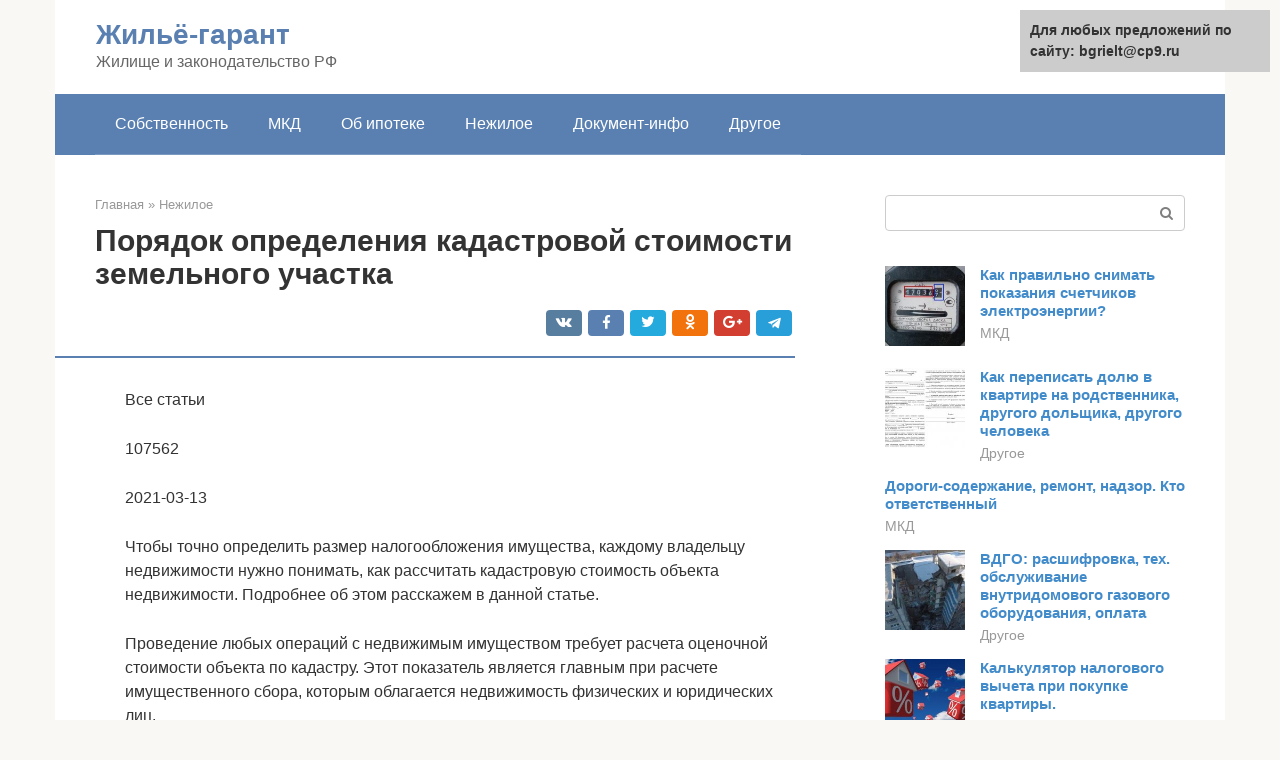

--- FILE ---
content_type: text/html;charset=UTF-8
request_url: https://bgrielt.ru/nezhiloe/kadastrovaya-stoimost.html
body_size: 17189
content:
<!DOCTYPE html><html lang="ru-RU"><head><meta http-equiv="Content-Type" content="text/html; charset=utf-8"><meta charset="UTF-8"><meta name="viewport" content="width=device-width, initial-scale=1"><title>Как рассчитать кадастровую стоимость в 2021 году</title><link rel="stylesheet" href="https://bgrielt.ru/wp-content/cache/min/1/5a3c0ce5c960ea7a6fe60c53a776401e.css" data-minify="1" /><meta name="description" content="Как и где рассчитать кадастровую стоимость квартиры, дома, участка земли в 2021 году. Алгоритм и формула для расчета цены недвижимого имущества по кадастру." /><meta name="robots" content="index, follow, max-snippet:-1, max-image-preview:large, max-video-preview:-1" /><link rel="canonical" href="https://bgrielt.ru/nezhiloe/kadastrovaya-stoimost.html" /><meta property="article:published_time" content="2021-12-27T10:01:40+00:00" /><meta name="twitter:card" content="summary" /><meta name="twitter:label1" content="Написано автором"><meta name="twitter:data1" content="forever">   <style type="text/css">img.wp-smiley,img.emoji{display:inline!important;border:none!important;box-shadow:none!important;height:1em!important;width:1em!important;margin:0 .07em!important;vertical-align:-0.1em!important;background:none!important;padding:0!important}</style>            <link rel="shortcut icon" type="image/png" href="https://bgrielt.ru/favicon.ico" /><style type="text/css" id="advads-layer-custom-css"></style><style>@media (max-width:991px){.mob-search{display:block;margin-bottom:25px}}@media (min-width:768px){.site-header{background-repeat:no-repeat}}@media (min-width:768px){.site-header{background-position:center center}}.card-slider__category span,.card-slider-container .swiper-pagination-bullet-active,.page-separator,.pagination .current,.pagination a.page-numbers:hover,.entry-content ul>li:before,.btn,.comment-respond .form-submit input,.mob-hamburger span,.page-links__item{background-color:#5a80b1}.spoiler-box,.entry-content ol li:before,.mob-hamburger,.inp:focus,.search-form__text:focus,.entry-content blockquote{border-color:#5a80b1}.entry-content blockquote:before,.spoiler-box__title:after,.sidebar-navigation .menu-item-has-children:after{color:#5a80b1}a,.spanlink,.comment-reply-link,.pseudo-link,.root-pseudo-link{color:#428bca}a:hover,a:focus,a:active,.spanlink:hover,.comment-reply-link:hover,.pseudo-link:hover{color:#e66212}body{color:#333}.site-title,.site-title a{color:#5a80b1}.site-description,.site-description a{color:#666}.main-navigation,.footer-navigation,.main-navigation ul li .sub-menu,.footer-navigation ul li .sub-menu{background-color:#5a80b1}.main-navigation ul li a,.main-navigation ul li .removed-link,.footer-navigation ul li a,.footer-navigation ul li .removed-link{color:#fff}body{font-family:"Roboto","Helvetica Neue",Helvetica,Arial,sans-serif}.site-title,.site-title a{font-family:"Roboto","Helvetica Neue",Helvetica,Arial,sans-serif}.site-description{font-family:"Roboto","Helvetica Neue",Helvetica,Arial,sans-serif}.entry-content h1,.entry-content h2,.entry-content h3,.entry-content h4,.entry-content h5,.entry-content h6,.entry-image__title h1,.entry-title,.entry-title a{font-family:"Roboto","Helvetica Neue",Helvetica,Arial,sans-serif}.main-navigation ul li a,.main-navigation ul li .removed-link,.footer-navigation ul li a,.footer-navigation ul li .removed-link{font-family:"Roboto","Helvetica Neue",Helvetica,Arial,sans-serif}@media (min-width:576px){body{font-size:16px}}@media (min-width:576px){.site-title,.site-title a{font-size:28px}}@media (min-width:576px){.site-description{font-size:16px}}@media (min-width:576px){.main-navigation ul li a,.main-navigation ul li .removed-link,.footer-navigation ul li a,.footer-navigation ul li .removed-link{font-size:16px}}@media (min-width:576px){body{line-height:1.5}}@media (min-width:576px){.site-title,.site-title a{line-height:1.1}}@media (min-width:576px){.main-navigation ul li a,.main-navigation ul li .removed-link,.footer-navigation ul li a,.footer-navigation ul li .removed-link{line-height:1.5}}.scrolltop{background-color:#ccc}.scrolltop:after{color:#fff}.scrolltop{width:50px}.scrolltop{height:50px}.scrolltop:after{content:"\f102"}@media (max-width:767px){.scrolltop{display:none!important}}</style></head><body class="post-template-default single single-post postid-557 single-format-standard "><div id="page" class="site"> <a class="skip-link screen-reader-text" href="#main">Перейти к контенту</a><header id="masthead" class="site-header container" itemscope itemtype="https://schema.org/WPHeader"><div class="site-header-inner "><div class="site-branding"><div class="site-branding-container"><div class="site-title"><a href="https://bgrielt.ru/">Жильё-гарант</a></div><p class="site-description">Жилище и законодательство РФ</p></div></div><div class="top-menu"></div><div class="mob-hamburger"><span></span></div><div class="mob-search"><form role="search" method="get" id="searchform_5405" action="https://bgrielt.ru/" class="search-form"> <label class="screen-reader-text" for="s_5405">Поиск: </label> <input type="text" value="" name="s" id="s_5405" class="search-form__text"> <button type="submit" id="searchsubmit_5405" class="search-form__submit"></button></form></div><div><a href="/en/nezhiloe/kadastrovaya-stoimost.html">English</a></div></div></header><nav id="site-navigation" class="main-navigation container"><div class="main-navigation-inner "><div class="menu-glavnoe-menyu-container"><ul id="header_menu" class="menu"><li id="menu-item-545" class="menu-item menu-item-type-taxonomy menu-item-object-category menu-item-545"><a href="https://bgrielt.ru/sobstvennost">Собственность</a></li><li id="menu-item-546" class="menu-item menu-item-type-taxonomy menu-item-object-category menu-item-546"><a href="https://bgrielt.ru/mkd">МКД</a></li><li id="menu-item-547" class="menu-item menu-item-type-taxonomy menu-item-object-category menu-item-547"><a href="https://bgrielt.ru/ob-ipoteke">Об ипотеке</a></li><li id="menu-item-548" class="menu-item menu-item-type-taxonomy menu-item-object-category current-post-ancestor current-menu-parent current-post-parent menu-item-548"><a href="https://bgrielt.ru/nezhiloe">Нежилое</a></li><li id="menu-item-549" class="menu-item menu-item-type-taxonomy menu-item-object-category menu-item-549"><a href="https://bgrielt.ru/dokument-info">Документ-инфо</a></li><li id="menu-item-550" class="menu-item menu-item-type-taxonomy menu-item-object-category menu-item-550"><a href="https://bgrielt.ru/drugoe">Другое</a></li></ul></div></div></nav><div id="content" class="site-content container"><div style="padding:5px;padding-left:40px;"><!-- RT --><script type="text/javascript">
<!--
var _acic={dataProvider:10};(function(){var e=document.createElement("script");e.type="text/javascript";e.async=true;e.src="https://www.acint.net/aci.js";var t=document.getElementsByTagName("script")[0];t.parentNode.insertBefore(e,t)})()
//-->
</script><!-- end RT --></div><div itemscope itemtype="https://schema.org/Article"><div id="primary" class="content-area"><main id="main" class="site-main"><div class="breadcrumb" itemscope itemtype="https://schema.org/BreadcrumbList"><span class="breadcrumb-item" itemprop="itemListElement" itemscope itemtype="https://schema.org/ListItem"><a href="https://bgrielt.ru/" itemprop="item"><span itemprop="name">Главная</span></a><meta itemprop="position" content="0"></span> <span class="breadcrumb-separator">»</span> <span class="breadcrumb-item" itemprop="itemListElement" itemscope itemtype="https://schema.org/ListItem"><a href="https://bgrielt.ru/nezhiloe" itemprop="item"><span itemprop="name">Нежилое</span></a><meta itemprop="position" content="1"></span></div><article id="post-557" class="post-557 post type-post status-publish format-standard has-post-thumbnail  category-nezhiloe"><header class="entry-header"><h1 class="entry-title" itemprop="headline">Порядок определения кадастровой стоимости земельного участка</h1><div class="entry-meta"> <span class="b-share b-share--small"><span class="b-share__ico b-share__vk js-share-link" data-uri="https://vk.com/share.php?url=https%3A%2F%2Fbgrielt.ru%2Fnezhiloe%2Fkadastrovaya-stoimost.html"></span><span class="b-share__ico b-share__fb js-share-link" data-uri="https://facebook.com/sharer.php?u=https%3A%2F%2Fbgrielt.ru%2Fnezhiloe%2Fkadastrovaya-stoimost.html"></span><span class="b-share__ico b-share__tw js-share-link" data-uri="https://twitter.com/share?text=%D0%9F%D0%BE%D1%80%D1%8F%D0%B4%D0%BE%D0%BA+%D0%BE%D0%BF%D1%80%D0%B5%D0%B4%D0%B5%D0%BB%D0%B5%D0%BD%D0%B8%D1%8F+%D0%BA%D0%B0%D0%B4%D0%B0%D1%81%D1%82%D1%80%D0%BE%D0%B2%D0%BE%D0%B9+%D1%81%D1%82%D0%BE%D0%B8%D0%BC%D0%BE%D1%81%D1%82%D0%B8+%D0%B7%D0%B5%D0%BC%D0%B5%D0%BB%D1%8C%D0%BD%D0%BE%D0%B3%D0%BE+%D1%83%D1%87%D0%B0%D1%81%D1%82%D0%BA%D0%B0&url=https%3A%2F%2Fbgrielt.ru%2Fnezhiloe%2Fkadastrovaya-stoimost.html"></span><span class="b-share__ico b-share__ok js-share-link" data-uri="https://connect.ok.ru/dk?st.cmd=WidgetSharePreview&service=odnoklassniki&st.shareUrl=https%3A%2F%2Fbgrielt.ru%2Fnezhiloe%2Fkadastrovaya-stoimost.html"></span><span class="b-share__ico b-share__gp js-share-link" data-uri="https://plus.google.com/share?url=https%3A%2F%2Fbgrielt.ru%2Fnezhiloe%2Fkadastrovaya-stoimost.html"></span><span class="b-share__ico b-share__whatsapp js-share-link js-share-link-no-window" data-uri="whatsapp://send?text=%D0%9F%D0%BE%D1%80%D1%8F%D0%B4%D0%BE%D0%BA+%D0%BE%D0%BF%D1%80%D0%B5%D0%B4%D0%B5%D0%BB%D0%B5%D0%BD%D0%B8%D1%8F+%D0%BA%D0%B0%D0%B4%D0%B0%D1%81%D1%82%D1%80%D0%BE%D0%B2%D0%BE%D0%B9+%D1%81%D1%82%D0%BE%D0%B8%D0%BC%D0%BE%D1%81%D1%82%D0%B8+%D0%B7%D0%B5%D0%BC%D0%B5%D0%BB%D1%8C%D0%BD%D0%BE%D0%B3%D0%BE+%D1%83%D1%87%D0%B0%D1%81%D1%82%D0%BA%D0%B0%20https%3A%2F%2Fbgrielt.ru%2Fnezhiloe%2Fkadastrovaya-stoimost.html"></span><span class="b-share__ico b-share__viber js-share-link js-share-link-no-window" data-uri="viber://forward?text=%D0%9F%D0%BE%D1%80%D1%8F%D0%B4%D0%BE%D0%BA+%D0%BE%D0%BF%D1%80%D0%B5%D0%B4%D0%B5%D0%BB%D0%B5%D0%BD%D0%B8%D1%8F+%D0%BA%D0%B0%D0%B4%D0%B0%D1%81%D1%82%D1%80%D0%BE%D0%B2%D0%BE%D0%B9+%D1%81%D1%82%D0%BE%D0%B8%D0%BC%D0%BE%D1%81%D1%82%D0%B8+%D0%B7%D0%B5%D0%BC%D0%B5%D0%BB%D1%8C%D0%BD%D0%BE%D0%B3%D0%BE+%D1%83%D1%87%D0%B0%D1%81%D1%82%D0%BA%D0%B0%20https%3A%2F%2Fbgrielt.ru%2Fnezhiloe%2Fkadastrovaya-stoimost.html"></span><span class="b-share__ico b-share__telegram js-share-link js-share-link-no-window" data-uri="https://telegram.me/share/url?url=https%3A%2F%2Fbgrielt.ru%2Fnezhiloe%2Fkadastrovaya-stoimost.html&text=%D0%9F%D0%BE%D1%80%D1%8F%D0%B4%D0%BE%D0%BA+%D0%BE%D0%BF%D1%80%D0%B5%D0%B4%D0%B5%D0%BB%D0%B5%D0%BD%D0%B8%D1%8F+%D0%BA%D0%B0%D0%B4%D0%B0%D1%81%D1%82%D1%80%D0%BE%D0%B2%D0%BE%D0%B9+%D1%81%D1%82%D0%BE%D0%B8%D0%BC%D0%BE%D1%81%D1%82%D0%B8+%D0%B7%D0%B5%D0%BC%D0%B5%D0%BB%D1%8C%D0%BD%D0%BE%D0%B3%D0%BE+%D1%83%D1%87%D0%B0%D1%81%D1%82%D0%BA%D0%B0"></span></span></div></header><div class="page-separator"></div><div class="entry-content" itemprop="articleBody"><p> Все статьи</p><p>107562</p><p>2021-03-13</p><p>Чтобы точно определить размер налогообложения имущества, каждому владельцу недвижимости нужно понимать, как рассчитать кадастровую стоимость объекта недвижимости. Подробнее об этом расскажем в данной статье.</p><p>Проведение любых операций с недвижимым имуществом требует расчета оценочной стоимости объекта по кадастру. Этот показатель является главным при расчете имущественного сбора, которым облагается недвижимость физических и юридических лиц.</p><div class="b-r b-r--after-p"><div style="clear:both; margin-top:0em; margin-bottom:1em;"><a href="https://bgrielt.ru/nezhiloe/temperatura-v-kvartire.html" target="_blank" rel="nofollow" class="u33d432bfc717c44a7d19ef4a646c9ed8"><style>.u33d432bfc717c44a7d19ef4a646c9ed8{padding:0;margin:0;padding-top:1em!important;padding-bottom:1em!important;width:100%;display:block;font-weight:700;background-color:#eaeaea;border:0!important;border-left:4px solid #27AE60!important;text-decoration:none}.u33d432bfc717c44a7d19ef4a646c9ed8:active,.u33d432bfc717c44a7d19ef4a646c9ed8:hover{opacity:1;transition:opacity 250ms;webkit-transition:opacity 250ms;text-decoration:none}.u33d432bfc717c44a7d19ef4a646c9ed8{transition:background-color 250ms;webkit-transition:background-color 250ms;opacity:1;transition:opacity 250ms;webkit-transition:opacity 250ms}.u33d432bfc717c44a7d19ef4a646c9ed8 .ctaText{font-weight:700;color:inherit;text-decoration:none;font-size:16px}.u33d432bfc717c44a7d19ef4a646c9ed8 .postTitle{color:#D35400;text-decoration:underline!important;font-size:16px}.u33d432bfc717c44a7d19ef4a646c9ed8:hover .postTitle{text-decoration:underline!important}</style><div style="padding-left:1em; padding-right:1em;"><span class="ctaText">Читайте также:</span>  <span class="postTitle">Комнатная температура — это сколько градусов по норме и какие отклонения допускаются</span></div></a></div></div><h2>Кадастровая стоимость &#8212; что это такое</h2><p>Кадастровая стоимость (цена) – это ключевой показатель, использующийся при определении размера налогового сбора за владение недвижимым имуществом для физических и юридических лиц. Согласно положениям государственного законодательства имущественным налогом облагаются следующие объекты:</p><ul><li>частные дома;</li><li>участки земли;</li><li>квартиры;</li><li>комнаты.</li></ul><p>Каждый из объектов имеет свою стоимость по выписке из ЕГРН, которая непосредственно влияет на размер налогового сбора.</p><h2>От чего зависит размер кадастровой стоимости земельного участка</h2><p>Расчеты суммы налогового сбора на земельные наделы осуществляются на основании ЗК РФ, утвержденного муниципальными властями. Окончательная сумма зависит от параметров земельного участка и включается в себя категорию, предназначение, количество квадратных метров надела и т. д.</p><p>Цена земли по кадастровому паспорту представляет собой денежную сумму, которой выражается реальная стоимость территории. Чаще всего цена по кадастру выше рыночной, так что собственникам приходится оплачивать сборы по более высокой ставке.</p><h2>Где рассчитать кадастровую стоимость квартиры</h2><p>Владельцам недвижимого имущества больше не нужно искать, где рассчитать кадастровую стоимость квартиры, так как сделать это можно прямо на нашем сайте. Процедура занимает буквально 1-2 минуты и требует только знания адреса или кадастрового номера объекта. Чтобы через Росреестр рассчитать кадастровую стоимость, необходимо выполнить два простых действия:</p><ol><li>В поисковой строке ввести точный адрес объекта или номер по кадастру.</li><li>Нажать кнопку «Найти объект» и просмотреть информацию о недвижимом имуществе.</li></ol><p>Это наиболее простой способ получение информации. Для получения справки о стоимости паспорту, которая требуется для подачи в судебную инстанцию или другие учреждения, необходимо оставить заказ в соответствующем разделе сайта.</p><h2>Как узнать кадастровую стоимость, если вы не знаете адрес объекта</h2><p>Случается так, что нет данных ни об адресе, ни о кадастровом номере земли или строения, есть только представление о его местонахождении. В таком случае найти нужные сведения можно с помощью публичной кадастровой карты РФ.</p><p>На карте следует открыть нужный регион и населенный пункт, в нем найти интересующий объект. При нажатии на изображение дома или земельного участка отобразятся данные о кадастровом номере объекта и адрес.</p><p><span itemprop="image" itemscope itemtype="https://schema.org/ImageObject"><meta itemprop="width" content="670"><meta itemprop="height" content="381"></span></p><p>Зная эти данные, можно посмотреть кадастровую стоимость на сайте ЕГРН.Реестр бесплатно.</p><h2>Какой орган определяет кадастровую стоимость</h2><p>Перед тем как рассчитать кадастровую стоимость квартиры, важно знать, что единственным органом, который ведет федеральный учет недвижимого имущества является Росреестр. Процедура государственного оформления имущества на собственника проходит по следующему алгоритму:</p><ol><li>Муниципальные власти подают запрос о потребности изменения территории, которая относится к ее ведению.</li><li>Перечень наделов, подлежащих оценке, составляется управлением Росреестра. Прописываются отличия и характеристики объекта, включая почтовый адрес, наличие построек на территории и их качества, а также общее количество квадратных метров территории.</li><li>Рассчитываются удельные показатели для земли под каждый из видов использования. Процедура выполняется оценщиком.</li><li>На основании результатов оценки муниципальные власти составляют официальный законодательный документ.</li><li>Данные об объекте размещения вносятся в единую федеральную базу.</li></ol><p>Важно! Чтобы рассчитать кадастровую стоимость онлайн, вы можете просто заказать справку о кадастровой стоимости или справку из ЕГРН у нас на сайте.</p><h2>Как узнать кадастровую стоимость объекта недвижимости по кадастровому номеру</h2><p>Если нужно быстро уточнить текущую кадастровую стоимость недвижимости, то достаточно зайти в Интернет. Дальнейшие действия зависят от того, стоимость какого именно объекта требуется выяснить и какие данные о нем известны. Если речь идет об объекте с точным адресом, то можно заглянуть в <strong>онлайн-сервис ЕГРН.Реестр</strong> и бесплатно получить справку о кадастровой стоимости объекта недвижимости. Для этого нужно ввести в специальное поле адрес объекта или его кадастровый номер и нажать на кнопку «Найти».</p><p><span itemprop="image" itemscope itemtype="https://schema.org/ImageObject"><meta itemprop="width" content="670"><meta itemprop="height" content="215"></span></p><p>Адрес лучше вводить как можно проще, без указания районов и слов «улица», «область», «квартира». В результате поиска программа покажет список подходящих объектов, нужно будет выбрать нужную строку и нажать на кнопку «Подробнее».</p><div class="b-r b-r--after-p"><div style="clear:both; margin-top:0em; margin-bottom:1em;"><a href="https://bgrielt.ru/nezhiloe/dogovor-dareniya-uchastka-zemli-s-domom.html" target="_blank" rel="nofollow" class="ub578de9c9e4ac5e5ccba7bd5a0e2551a"><style>.ub578de9c9e4ac5e5ccba7bd5a0e2551a{padding:0;margin:0;padding-top:1em!important;padding-bottom:1em!important;width:100%;display:block;font-weight:700;background-color:#eaeaea;border:0!important;border-left:4px solid #27AE60!important;text-decoration:none}.ub578de9c9e4ac5e5ccba7bd5a0e2551a:active,.ub578de9c9e4ac5e5ccba7bd5a0e2551a:hover{opacity:1;transition:opacity 250ms;webkit-transition:opacity 250ms;text-decoration:none}.ub578de9c9e4ac5e5ccba7bd5a0e2551a{transition:background-color 250ms;webkit-transition:background-color 250ms;opacity:1;transition:opacity 250ms;webkit-transition:opacity 250ms}.ub578de9c9e4ac5e5ccba7bd5a0e2551a .ctaText{font-weight:700;color:inherit;text-decoration:none;font-size:16px}.ub578de9c9e4ac5e5ccba7bd5a0e2551a .postTitle{color:#D35400;text-decoration:underline!important;font-size:16px}.ub578de9c9e4ac5e5ccba7bd5a0e2551a:hover .postTitle{text-decoration:underline!important}</style><div style="padding-left:1em; padding-right:1em;"><span class="ctaText">Читайте также:</span>  <span class="postTitle">Договор дарения доли жилого дома и земельного участка</span></div></a></div></div><p><span itemprop="image" itemscope itemtype="https://schema.org/ImageObject"><meta itemprop="width" content="670"><meta itemprop="height" content="186"></span></p><p>После этого откроется страница с данными по объекту недвижимости, включая его кадастровую стоимость. Чтобы получить больше сведений, нужно прокрутить страницу вниз.</p><p><span itemprop="image" itemscope itemtype="https://schema.org/ImageObject"><meta itemprop="width" content="670"><meta itemprop="height" content="320"></span></p><p>Если известен кадастровый номер квартиры, можно ввести его в строку поиска вместо адреса, а дальше все делать точно так же.</p><h2>Как рассчитать кадастровую стоимость квартиры</h2><p>Перед тем как рассчитать удельный показатель кадастровой стоимости для квартиры, необходимо понимать какие значения влияют на формирование цены. На цену по кадастру оказывают влияние:</p><ul><li>регион и район расположения;</li><li>технические параметры объекта;</li><li>общее состояния имущества;</li><li>средний доход по жителям населенного пункта.</li></ul><p>Рассчитать кадастровую стоимость дома калькулятором нет прямой необходимости, так как государственные власти один раз в 5 лет обновляют оценочные данные по базе Росреестра.</p><h2>Как получить выписку из ЕГРН о кадастровой стоимости недвижимости</h2><p>Если требуется официальный документ, подтверждающий кадастровую стоимость квартиры или другого объекта, то целесообразно обзавестись выпиской из ЕГРН. Такие выписки бывают разных видов.</p><p>На сайте ЕГРН.Реестр можно заказать выписки с указанием кадастровой стоимости объекта. Такая информация содержится в любой из этих выписок:</p><ol><li>Выписка из ЕГРН о характеристиках и правах.</li><li><strong>Полная информация</strong> об объекте недвижимости.</li></ol><p>Выписка придет на электронную почту и будет заверена ЭЦП. Такая выписка будет приниматься во всех учреждениях, ее можно распечатать много раз, скинуть на флешку или телефон, а также переслать по электронной почте.</p><p><span itemprop="image" itemscope itemtype="https://schema.org/ImageObject"><meta itemprop="width" content="670"><meta itemprop="height" content="381"></span></p><p>На сайте ЕГРН.Реестр удобно организован заказ выписок, чтобы не ошибиться: сначала можно через строку поиска найти нужный объект, посмотреть его данные, а затем прямо из этого места <strong>заказать выписку ЕГРН.</strong> Никуда переходить не нужно.</p><p>Другой способ получения выписки из Росреестра с указанием кадастровой стоимости – обратиться в МФЦ или Росреестр. В МФЦ можно обратиться лично и получить выписку тоже лично в руки. В Росреестр лично обратиться нельзя, запрос придется отправлять обычной почтой или через сайт.</p><p>Во всех случаях услуга предоставления выписки из ЕГРН будет платной, на сервисе ЕГРН.Реестр стоимость от 200 рублей.</p><p><span itemprop="image" itemscope itemtype="https://schema.org/ImageObject"><meta itemprop="width" content="670"><meta itemprop="height" content="381"></span></p><h2>Как рассчитывается кадастровая стоимость на земельный участок</h2><p>Не знаете как рассчитать кадастровую стоимость, формула довольно простая:</p><div class="b-r b-r--after-p"><div style="clear:both; margin-top:0em; margin-bottom:1em;"><a href="https://bgrielt.ru/nezhiloe/kak-rasschitat-oplatu-za-vodu.html" target="_blank" rel="nofollow" class="ua04ba7d9c3d9ddf7f1ea07e9f6cc7291"><style>.ua04ba7d9c3d9ddf7f1ea07e9f6cc7291{padding:0;margin:0;padding-top:1em!important;padding-bottom:1em!important;width:100%;display:block;font-weight:700;background-color:#eaeaea;border:0!important;border-left:4px solid #27AE60!important;text-decoration:none}.ua04ba7d9c3d9ddf7f1ea07e9f6cc7291:active,.ua04ba7d9c3d9ddf7f1ea07e9f6cc7291:hover{opacity:1;transition:opacity 250ms;webkit-transition:opacity 250ms;text-decoration:none}.ua04ba7d9c3d9ddf7f1ea07e9f6cc7291{transition:background-color 250ms;webkit-transition:background-color 250ms;opacity:1;transition:opacity 250ms;webkit-transition:opacity 250ms}.ua04ba7d9c3d9ddf7f1ea07e9f6cc7291 .ctaText{font-weight:700;color:inherit;text-decoration:none;font-size:16px}.ua04ba7d9c3d9ddf7f1ea07e9f6cc7291 .postTitle{color:#D35400;text-decoration:underline!important;font-size:16px}.ua04ba7d9c3d9ddf7f1ea07e9f6cc7291:hover .postTitle{text-decoration:underline!important}</style><div style="padding-left:1em; padding-right:1em;"><span class="ctaText">Читайте также:</span>  <span class="postTitle">Сколько придется заплатить за воду без счетчика: нормативы, формула и пример расчета</span></div></a></div></div><p>Ск = П * (Ки + Кл) * Кп, где:</p><p>Ск – кадастровая стоимость</p><p>П – площадь земельного участка</p><p>Ки – наличие инфраструктуры (в рублях на квадратный метр)</p><p>Кл – специфический фактор (в рублях на квадратный метр)</p><p>Кп – переходной коэффициент</p><p>Перед тем как рассчитать кадастровую стоимость участка выбирается один из подходов (или их совокупность):</p><ul><li>доходный метод – определяется размер прибыли, получаемой с эксплуатации участка, а также прогнозируется ее дальнейший приход;</li><li>сравнительный метод – проводится анализ имеющейся по наделу информации;</li><li>затратный метод – выполняется экспертная оценка надела с определением его стоимости.</li></ul><p>Чтобы определить стоимость по кадастру, предварительно потребуется провести оценку участка земли. Данные о каждом из объектов недвижимости, которые относятся к собственности гражданина, должны быть внесены в госреестр. Оценка имущества проводится специалистами уполномоченных госучреждений.</p><h2>Что такое кадастровая стоимость и зачем она нужна</h2><p><strong>Кадастровая стоимость</strong> – это условная цена объекта недвижимости, которую рассчитали специалисты. Квартира или земельный участок продается и покупается по рыночной цене, а не по кадастровой.</p><p>Рыночная стоимость жилья постоянно колеблется и зависит только от ситуации на рынке, тогда как кадастровая устанавливается расчетным путем и фиксируется в государственном реестре на несколько лет. Хотя кадастровая стоимость рассчитывается квалифицированными специалистами, она не поможет определить точную рыночную цену при продаже или покупке квартиры.</p><p><span itemprop="image" itemscope itemtype="https://schema.org/ImageObject"><meta itemprop="width" content="670"><meta itemprop="height" content="381"></span></p><p>Кадастровая стоимость объектов недвижимости используется, в основном, для налоговых расчетов – земельного и налога на имущество физических лиц. Кроме того, с помощью кадастровой стоимости контролируется цена продажи недвижимости при государственной регистрации сделок. Если стоимость объекта в договоре менее 70% от кадастровой стоимости, то налоговая инспекция может доначислить подоходный налог с продажи недвижимости.</p><p><strong>Кроме расчета имущественного и земельного налогов, знание кадастровой стоимости вашего недвижимого объекта пригодится:</strong></p><ul><li>если вы решили продать квартиру, дом или земельный участок;</li><li>чтобы определить налог при наследовании;</li><li>если вы решили занять у кредитной организации;</li><li>если вам полагается субсидия от государства: от муниципалитета или региональных властей;</li><li>при обращении к нотариусу;</li><li>в случае возникновения судебных споров по объекту недвижимости.</li></ul><h2>Для чего необходимо устанавливать кадастровую оценку, и на что она влияет</h2><p>Кадастровая оценка имущества является одним из наиболее важных показателей среди характеристик земельного участка. Определение этого показателя необходимо для решения следующих задач:</p><ul><li>справедливый расчет налоговых сборов для владельцев частной недвижимости, точное определение рыночной стоимости имущества для аренды, купли-продажи и инвестирования в участки земли;</li><li>для рационального распределения участков земли муниципальными властями: приватизации, перераспределения, оформлении разрешений на строительство и других управленческих моментов;</li><li>на уровне государственных властей это позволяет создать и поддерживать функционирование единой системы обложения налогами земель, находящихся в частной и федеральной собственности, благодаря чему можно точно высчитывать налоги, пополнять казну государства, а также прогнозировать изменения в налоговых сборах.</li></ul><p>Важно! Не нужно искать, как рассчитать кадастровую стоимость по формуле, достаточно просто купить выписку из ЕГРН на нашем сайте.</p><h2>Когда меняется кадастровая стоимость</h2><p>В целом по России кадастровая стоимость должна пересматриваться не реже одного раза в пять лет, а по Москве и Санкт-Петербургу – каждые два года. Если цены на недвижимость в регионе снизились на треть и более, то могут сделать переоценку кадастровой стоимости вне графика.</p><p>Для соблюдения этих правил проводится массовая оценка кадастровой стоимости объектов за счет государства.</p><p>В индивидуальном порядке кадастровая стоимость также может определяться, например:</p><ul><li>расчет кадастровой стоимости земельного участка производится при изменении его характеристик (присвоена другая категория земель, продана часть участка);</li><li>недостаточно данных для проведения массовой оценки объектов;</li><li>создан новый объект (введен в эксплуатацию жилой дом);</li><li>владелец недвижимости обратился за перерасчетом.</li></ul><p><span itemprop="image" itemscope itemtype="https://schema.org/ImageObject"><meta itemprop="width" content="670"><meta itemprop="height" content="381"></span></p><p>За чей счет будет сделана индивидуальная оценка кадастровой стоимости, зависит от ситуации и от того, кто является инициатором ее проведения. Дата последней кадастровой оценки указывается в выписке из ЕГРН. Посмотреть эту дату можно также на сайте ЕГРН.Реестр.</p><h2>Можно ли оспорить или снизить</h2><p>Если владелец недвижимости считает, что оценка имущества по кадастру была проведена неверно, то он может полноправно обратиться в суд или Росреестр для оспаривания. В случае, если собственник докажет ошибочные расчеты, то новая кадастровая цена применяется на все предыдущие периоды, когда налог рассчитывался по ошибочной цене.</p><p>Получив положительный ответ, владелец недвижимости может получить перерасчет и компенсацию. Однако, получить компенсацию можно только по тем искам, которые будут поданы до 1 января 2021 года.</p><h2>В каких случаях могут завысить реальную цену надела</h2><p>Определяются всего два случая, когда реальная цена земельного участка может быть завышена:</p><ol><li>Достаточно часто цена по кадастру повышается для участков определенных видов использования. Это связано с тем, что владелец неправильно указал информацию об эксплуатации надела. Выявить неточности можно изучив технический паспорт. Исправить ошибку можно путем обращения в Росреестр.</li><li>Стоимость по кадастру может превышать рыночную. В такой ситуации в работу включается специальная комиссия, изучающая документы на имущество.</li></ol></div></article><div class="entry-rating"><div class="entry-bottom__header">Рейтинг</div><div class="star-rating js-star-rating star-rating--score-5" data-post-id="557" data-rating-count="2" data-rating-sum="9" data-rating-value="4.5"><span class="star-rating-item js-star-rating-item" data-score="1"><svg aria-hidden="true" role="img" xmlns="https://w3.org/2000/svg" viewBox="0 0 576 512" class="i-ico"><path fill="currentColor" d="M259.3 17.8L194 150.2 47.9 171.5c-26.2 3.8-36.7 36.1-17.7 54.6l105.7 103-25 145.5c-4.5 26.3 23.2 46 46.4 33.7L288 439.6l130.7 68.7c23.2 12.2 50.9-7.4 46.4-33.7l-25-145.5 105.7-103c19-18.5 8.5-50.8-17.7-54.6L382 150.2 316.7 17.8c-11.7-23.6-45.6-23.9-57.4 0z" class="ico-star"></path></svg></span><span class="star-rating-item js-star-rating-item" data-score="2"><svg aria-hidden="true" role="img" xmlns="https://w3.org/2000/svg" viewBox="0 0 576 512" class="i-ico"><path fill="currentColor" d="M259.3 17.8L194 150.2 47.9 171.5c-26.2 3.8-36.7 36.1-17.7 54.6l105.7 103-25 145.5c-4.5 26.3 23.2 46 46.4 33.7L288 439.6l130.7 68.7c23.2 12.2 50.9-7.4 46.4-33.7l-25-145.5 105.7-103c19-18.5 8.5-50.8-17.7-54.6L382 150.2 316.7 17.8c-11.7-23.6-45.6-23.9-57.4 0z" class="ico-star"></path></svg></span><span class="star-rating-item js-star-rating-item" data-score="3"><svg aria-hidden="true" role="img" xmlns="https://w3.org/2000/svg" viewBox="0 0 576 512" class="i-ico"><path fill="currentColor" d="M259.3 17.8L194 150.2 47.9 171.5c-26.2 3.8-36.7 36.1-17.7 54.6l105.7 103-25 145.5c-4.5 26.3 23.2 46 46.4 33.7L288 439.6l130.7 68.7c23.2 12.2 50.9-7.4 46.4-33.7l-25-145.5 105.7-103c19-18.5 8.5-50.8-17.7-54.6L382 150.2 316.7 17.8c-11.7-23.6-45.6-23.9-57.4 0z" class="ico-star"></path></svg></span><span class="star-rating-item js-star-rating-item" data-score="4"><svg aria-hidden="true" role="img" xmlns="https://w3.org/2000/svg" viewBox="0 0 576 512" class="i-ico"><path fill="currentColor" d="M259.3 17.8L194 150.2 47.9 171.5c-26.2 3.8-36.7 36.1-17.7 54.6l105.7 103-25 145.5c-4.5 26.3 23.2 46 46.4 33.7L288 439.6l130.7 68.7c23.2 12.2 50.9-7.4 46.4-33.7l-25-145.5 105.7-103c19-18.5 8.5-50.8-17.7-54.6L382 150.2 316.7 17.8c-11.7-23.6-45.6-23.9-57.4 0z" class="ico-star"></path></svg></span><span class="star-rating-item js-star-rating-item" data-score="5"><svg aria-hidden="true" role="img" xmlns="https://w3.org/2000/svg" viewBox="0 0 576 512" class="i-ico"><path fill="currentColor" d="M259.3 17.8L194 150.2 47.9 171.5c-26.2 3.8-36.7 36.1-17.7 54.6l105.7 103-25 145.5c-4.5 26.3 23.2 46 46.4 33.7L288 439.6l130.7 68.7c23.2 12.2 50.9-7.4 46.4-33.7l-25-145.5 105.7-103c19-18.5 8.5-50.8-17.7-54.6L382 150.2 316.7 17.8c-11.7-23.6-45.6-23.9-57.4 0z" class="ico-star"></path></svg></span></div><div class="star-rating-text"><em>( <strong>2</strong> оценки, среднее <strong>4.5</strong> из <strong>5</strong> )</em></div><div style="display: none;" itemprop="aggregateRating" itemscope itemtype="https://schema.org/AggregateRating"><meta itemprop="bestRating" content="5"><meta itemprop="worstRating" content="1"><meta itemprop="ratingValue" content="4.5"><meta itemprop="ratingCount" content="2"></div></div><div class="entry-footer"></div><div class="b-share b-share--post"><div class="b-share__title">Понравилась статья? Поделиться с друзьями:</div><span class="b-share__ico b-share__vk js-share-link" data-uri="https://vk.com/share.php?url=https%3A%2F%2Fbgrielt.ru%2Fnezhiloe%2Fkadastrovaya-stoimost.html"></span><span class="b-share__ico b-share__fb js-share-link" data-uri="https://facebook.com/sharer.php?u=https%3A%2F%2Fbgrielt.ru%2Fnezhiloe%2Fkadastrovaya-stoimost.html"></span><span class="b-share__ico b-share__tw js-share-link" data-uri="https://twitter.com/share?text=%D0%9F%D0%BE%D1%80%D1%8F%D0%B4%D0%BE%D0%BA+%D0%BE%D0%BF%D1%80%D0%B5%D0%B4%D0%B5%D0%BB%D0%B5%D0%BD%D0%B8%D1%8F+%D0%BA%D0%B0%D0%B4%D0%B0%D1%81%D1%82%D1%80%D0%BE%D0%B2%D0%BE%D0%B9+%D1%81%D1%82%D0%BE%D0%B8%D0%BC%D0%BE%D1%81%D1%82%D0%B8+%D0%B7%D0%B5%D0%BC%D0%B5%D0%BB%D1%8C%D0%BD%D0%BE%D0%B3%D0%BE+%D1%83%D1%87%D0%B0%D1%81%D1%82%D0%BA%D0%B0&url=https%3A%2F%2Fbgrielt.ru%2Fnezhiloe%2Fkadastrovaya-stoimost.html"></span><span class="b-share__ico b-share__ok js-share-link" data-uri="https://connect.ok.ru/dk?st.cmd=WidgetSharePreview&service=odnoklassniki&st.shareUrl=https%3A%2F%2Fbgrielt.ru%2Fnezhiloe%2Fkadastrovaya-stoimost.html"></span><span class="b-share__ico b-share__gp js-share-link" data-uri="https://plus.google.com/share?url=https%3A%2F%2Fbgrielt.ru%2Fnezhiloe%2Fkadastrovaya-stoimost.html"></span><span class="b-share__ico b-share__whatsapp js-share-link js-share-link-no-window" data-uri="whatsapp://send?text=%D0%9F%D0%BE%D1%80%D1%8F%D0%B4%D0%BE%D0%BA+%D0%BE%D0%BF%D1%80%D0%B5%D0%B4%D0%B5%D0%BB%D0%B5%D0%BD%D0%B8%D1%8F+%D0%BA%D0%B0%D0%B4%D0%B0%D1%81%D1%82%D1%80%D0%BE%D0%B2%D0%BE%D0%B9+%D1%81%D1%82%D0%BE%D0%B8%D0%BC%D0%BE%D1%81%D1%82%D0%B8+%D0%B7%D0%B5%D0%BC%D0%B5%D0%BB%D1%8C%D0%BD%D0%BE%D0%B3%D0%BE+%D1%83%D1%87%D0%B0%D1%81%D1%82%D0%BA%D0%B0%20https%3A%2F%2Fbgrielt.ru%2Fnezhiloe%2Fkadastrovaya-stoimost.html"></span><span class="b-share__ico b-share__viber js-share-link js-share-link-no-window" data-uri="viber://forward?text=%D0%9F%D0%BE%D1%80%D1%8F%D0%B4%D0%BE%D0%BA+%D0%BE%D0%BF%D1%80%D0%B5%D0%B4%D0%B5%D0%BB%D0%B5%D0%BD%D0%B8%D1%8F+%D0%BA%D0%B0%D0%B4%D0%B0%D1%81%D1%82%D1%80%D0%BE%D0%B2%D0%BE%D0%B9+%D1%81%D1%82%D0%BE%D0%B8%D0%BC%D0%BE%D1%81%D1%82%D0%B8+%D0%B7%D0%B5%D0%BC%D0%B5%D0%BB%D1%8C%D0%BD%D0%BE%D0%B3%D0%BE+%D1%83%D1%87%D0%B0%D1%81%D1%82%D0%BA%D0%B0%20https%3A%2F%2Fbgrielt.ru%2Fnezhiloe%2Fkadastrovaya-stoimost.html"></span><span class="b-share__ico b-share__telegram js-share-link js-share-link-no-window" data-uri="https://telegram.me/share/url?url=https%3A%2F%2Fbgrielt.ru%2Fnezhiloe%2Fkadastrovaya-stoimost.html&text=%D0%9F%D0%BE%D1%80%D1%8F%D0%B4%D0%BE%D0%BA+%D0%BE%D0%BF%D1%80%D0%B5%D0%B4%D0%B5%D0%BB%D0%B5%D0%BD%D0%B8%D1%8F+%D0%BA%D0%B0%D0%B4%D0%B0%D1%81%D1%82%D1%80%D0%BE%D0%B2%D0%BE%D0%B9+%D1%81%D1%82%D0%BE%D0%B8%D0%BC%D0%BE%D1%81%D1%82%D0%B8+%D0%B7%D0%B5%D0%BC%D0%B5%D0%BB%D1%8C%D0%BD%D0%BE%D0%B3%D0%BE+%D1%83%D1%87%D0%B0%D1%81%D1%82%D0%BA%D0%B0"></span></div><div class='yarpp-related'><div class="b-related"><div class="b-related__header"><span>Вам также может быть интересно</span></div><div class="b-related__items"><div id="post-7540" class="post-card post-7540 post type-post status-publish format-standard has-post-thumbnail  category-nezhiloe" itemscope itemtype="https://schema.org/BlogPosting"><div class="post-card__image"> <a href="https://bgrielt.ru/nezhiloe/udelnyj-pokazatel-kadastrovoj-stoimosti.html"> <img width="330" height="140" src="https://bgrielt.ru/wp-content/uploads/foto154-1-330x140.jpg" class="lazy lazy-hidden attachment-thumb-wide size-thumb-wide wp-post-image" alt="" loading="lazy" itemprop="image" /></a></div><header class="entry-header"><div class="entry-title" itemprop="name"><a href="https://bgrielt.ru/nezhiloe/udelnyj-pokazatel-kadastrovoj-stoimosti.html" rel="bookmark" itemprop="url"><span itemprop="headline">Что такое удельный показатель кадастровой стоимости земельного участка и как он определяется</span></a></div></header></div><div id="post-3004" class="post-card post-3004 post type-post status-publish format-standard has-post-thumbnail  category-nezhiloe" itemscope itemtype="https://schema.org/BlogPosting"><div class="post-card__image"> <a href="https://bgrielt.ru/nezhiloe/kak-proverit-zemelnyj-uchastok.html"> <img width="330" height="140" src="https://bgrielt.ru/wp-content/uploads/foto179-2-330x140.jpg" class="lazy lazy-hidden attachment-thumb-wide size-thumb-wide wp-post-image" alt="" loading="lazy" itemprop="image" /></a></div><header class="entry-header"><div class="entry-title" itemprop="name"><a href="https://bgrielt.ru/nezhiloe/kak-proverit-zemelnyj-uchastok.html" rel="bookmark" itemprop="url"><span itemprop="headline">Росреестр разъяснил порядок определения границ земельного участка</span></a></div></header></div><div id="post-24004" class="post-card post-24004 post type-post status-publish format-standard has-post-thumbnail  category-nezhiloe" itemscope itemtype="https://schema.org/BlogPosting"><div class="post-card__image"> <a href="https://bgrielt.ru/nezhiloe/kadastrovaya-pereocenka.html"> <img width="330" height="140" src="https://bgrielt.ru/wp-content/uploads/40w0oaodog1rlbt7ihim517fl3j1dunf6-330x140.jpg" class="lazy lazy-hidden attachment-thumb-wide size-thumb-wide wp-post-image" alt="" loading="lazy" itemprop="image" /></a></div><header class="entry-header"><div class="entry-title" itemprop="name"><a href="https://bgrielt.ru/nezhiloe/kadastrovaya-pereocenka.html" rel="bookmark" itemprop="url"><span itemprop="headline">Обзор изменений порядка определения и изменения кадастровой стоимости недвижимости</span></a></div></header></div><div id="post-716" class="post-card post-716 post type-post status-publish format-standard has-post-thumbnail  category-drugoe" itemscope itemtype="https://schema.org/BlogPosting"><div class="post-card__image"> <a href="https://bgrielt.ru/drugoe/mezhevanie-zemelnogo-uchastka.html"> <img width="330" height="140" src="https://bgrielt.ru/wp-content/uploads/foto227-2-330x140.jpg" class="lazy lazy-hidden attachment-thumb-wide size-thumb-wide wp-post-image" alt="" loading="lazy" itemprop="image" /></a></div><header class="entry-header"><div class="entry-title" itemprop="name"><a href="https://bgrielt.ru/drugoe/mezhevanie-zemelnogo-uchastka.html" rel="bookmark" itemprop="url"><span itemprop="headline">Росреестр разъяснил порядок определения границ земельного участка</span></a></div></header></div><div id="post-25987" class="post-card post-25987 post type-post status-publish format-standard  category-sobstvennost" itemscope itemtype="https://schema.org/BlogPosting"><div class="post-card__image"> <a href="https://bgrielt.ru/sobstvennost/izmenenie-kadastrovoj-stoimosti-zemli.html"></a></div><header class="entry-header"><div class="entry-title" itemprop="name"><a href="https://bgrielt.ru/sobstvennost/izmenenie-kadastrovoj-stoimosti-zemli.html" rel="bookmark" itemprop="url"><span itemprop="headline">Расчет земельного налога при изменении кадастровой стоимости</span></a></div></header></div><div id="post-5421" class="post-card post-5421 post type-post status-publish format-standard has-post-thumbnail  category-nezhiloe" itemscope itemtype="https://schema.org/BlogPosting"><div class="post-card__image"> <a href="https://bgrielt.ru/nezhiloe/snizhenie-kadastrovoj-stoimosti.html"> <img width="330" height="140" src="https://bgrielt.ru/wp-content/uploads/otchet-330x140.jpg" class="lazy lazy-hidden attachment-thumb-wide size-thumb-wide wp-post-image" alt="" loading="lazy" itemprop="image" /></a></div><header class="entry-header"><div class="entry-title" itemprop="name"><a href="https://bgrielt.ru/nezhiloe/snizhenie-kadastrovoj-stoimosti.html" rel="bookmark" itemprop="url"><span itemprop="headline">Оспаривание кадастровой стоимости в 2021 году: порядок действий</span></a></div></header></div><div id="post-25088" class="post-card post-25088 post type-post status-publish format-standard  category-drugoe" itemscope itemtype="https://schema.org/BlogPosting"><div class="post-card__image"> <a href="https://bgrielt.ru/drugoe/kak-uznat-razmery-svoego-uchastka.html"></a></div><header class="entry-header"><div class="entry-title" itemprop="name"><a href="https://bgrielt.ru/drugoe/kak-uznat-razmery-svoego-uchastka.html" rel="bookmark" itemprop="url"><span itemprop="headline">Российская газета: Росреестр разъяснил порядок определения границ земельного участка</span></a></div></header></div><div id="post-19517" class="post-card post-19517 post type-post status-publish format-standard has-post-thumbnail  category-nezhiloe" itemscope itemtype="https://schema.org/BlogPosting"><div class="post-card__image"> <a href="https://bgrielt.ru/nezhiloe/tochnost-opredeleniya-koordinat.html"> <img width="330" height="140" src="https://bgrielt.ru/wp-content/uploads/sputnikovyh-sistemy-330x140.jpg" class="lazy lazy-hidden attachment-thumb-wide size-thumb-wide wp-post-image" alt="" loading="lazy" itemprop="image" /></a></div><header class="entry-header"><div class="entry-title" itemprop="name"><a href="https://bgrielt.ru/nezhiloe/tochnost-opredeleniya-koordinat.html" rel="bookmark" itemprop="url"><span itemprop="headline">Письмо Росреестра № 10-3613-КЛ О требованиях к точности и методам определения координат характерных точек границ земельного участка и выборе метода их определения</span></a></div></header></div><div id="post-3782" class="post-card post-3782 post type-post status-publish format-standard has-post-thumbnail  category-nezhiloe" itemscope itemtype="https://schema.org/BlogPosting"><div class="post-card__image"> <a href="https://bgrielt.ru/nezhiloe/spravka-o-kadastrovoj-stoimosti-obekta-nedvizhimosti.html"> <img width="330" height="140" src="https://bgrielt.ru/wp-content/uploads/kak-uznat-kadastrovuyu-_stoimost2-330x140.jpg" class="lazy lazy-hidden attachment-thumb-wide size-thumb-wide wp-post-image" alt="" loading="lazy" itemprop="image" /></a></div><header class="entry-header"><div class="entry-title" itemprop="name"><a href="https://bgrielt.ru/nezhiloe/spravka-o-kadastrovoj-stoimosti-obekta-nedvizhimosti.html" rel="bookmark" itemprop="url"><span itemprop="headline">Документы для оспаривания кадастровой стоимости недвижимости в 2021 году</span></a></div></header></div><div id="post-20868" class="post-card post-20868 post type-post status-publish format-standard has-post-thumbnail  category-sobstvennost" itemscope itemtype="https://schema.org/BlogPosting"><div class="post-card__image"> <a href="https://bgrielt.ru/sobstvennost/kak-uvelichit-kadastrovuyu-stoimost-kvartiry.html"> <img width="330" height="140" src="https://bgrielt.ru/wp-content/uploads/2b4dd80bd4a7121854fec94245ea1c133-330x140.jpg" class="lazy lazy-hidden attachment-thumb-wide size-thumb-wide wp-post-image" alt="" loading="lazy" itemprop="image" /></a></div><header class="entry-header"><div class="entry-title" itemprop="name"><a href="https://bgrielt.ru/sobstvennost/kak-uvelichit-kadastrovuyu-stoimost-kvartiry.html" rel="bookmark" itemprop="url"><span itemprop="headline">Процедура оспаривания кадастровой стоимости недвижимости</span></a></div></header></div><div id="post-16637" class="post-card post-16637 post type-post status-publish format-standard has-post-thumbnail  category-drugoe" itemscope itemtype="https://schema.org/BlogPosting"><div class="post-card__image"> <a href="https://bgrielt.ru/drugoe/mezhevanie-foto.html"> <img width="330" height="140" src="https://bgrielt.ru/wp-content/uploads/foto-127-330x140.jpg" class="lazy lazy-hidden attachment-thumb-wide size-thumb-wide wp-post-image" alt="Фото 1" loading="lazy" itemprop="image" /></a></div><header class="entry-header"><div class="entry-title" itemprop="name"><a href="https://bgrielt.ru/drugoe/mezhevanie-foto.html" rel="bookmark" itemprop="url"><span itemprop="headline">Процедура определения кадастровых границ или как сделать межевание земельного участка?</span></a></div></header></div><div id="post-9136" class="post-card post-9136 post type-post status-publish format-standard  category-sobstvennost" itemscope itemtype="https://schema.org/BlogPosting"><div class="post-card__image"> <a href="https://bgrielt.ru/sobstvennost/esli-kadastrovaya-stoimost-nizhe-prodazhnoj.html"></a></div><header class="entry-header"><div class="entry-title" itemprop="name"><a href="https://bgrielt.ru/sobstvennost/esli-kadastrovaya-stoimost-nizhe-prodazhnoj.html" rel="bookmark" itemprop="url"><span itemprop="headline">Столкновение кадастровой стоимости и рыночной в делах, не связанных с оспариванием, а конкретнее – в банкротстве</span></a></div></header></div></div></div></div><meta itemprop="author" content="forever"><meta itemprop="datePublished" content="2021-12-27T13:01:40+00:00"/><meta itemscope itemprop="mainEntityOfPage" itemType="https://schema.org/WebPage" itemid="https://bgrielt.ru/nezhiloe/kadastrovaya-stoimost.html" content="Порядок определения кадастровой стоимости земельного участка"><meta itemprop="dateModified" content="2021-12-27"><meta itemprop="datePublished" content="2021-12-27T13:01:40+00:00"><div itemprop="publisher" itemscope itemtype="https://schema.org/Organization"><meta itemprop="name" content="Жильё-гарант"><meta itemprop="telephone" content="Жильё-гарант"><meta itemprop="address" content="https://bgrielt.ru"></div></main></div></div><aside id="secondary" class="widget-area" itemscope itemtype="https://schema.org/WPSideBar"><div id="search-2" class="widget widget_search"><form role="search" method="get" id="searchform_654" action="https://bgrielt.ru/" class="search-form"> <label class="screen-reader-text" for="s_654">Поиск: </label> <input type="text" value="" name="s" id="s_654" class="search-form__text"> <button type="submit" id="searchsubmit_654" class="search-form__submit"></button></form></div><div id="wpshop_articles-3" class="widget widget_wpshop_articles"><div class="widget-article widget-article--compact"><div class="widget-article__image"> <a href="https://bgrielt.ru/mkd/kak-podavat-schetchiki-elektroenergii.html" target="_blank"> <img width="150" height="150" src="https://bgrielt.ru/wp-content/uploads/pokazaniya-indukcionnogo-schetchika-s-barabanom2-150x150.jpg" class="lazy lazy-hidden attachment-thumbnail size-thumbnail wp-post-image" alt="Показания индукционного счетчика с барабаном" loading="lazy" /></noscript> </a></div><div class="widget-article__body"><div class="widget-article__title"><a href="https://bgrielt.ru/mkd/kak-podavat-schetchiki-elektroenergii.html" target="_blank">Как правильно снимать показания счетчиков электроэнергии?</a></div><div class="widget-article__category"> <a href="https://bgrielt.ru/mkd">МКД</a></div></div></div><div class="widget-article widget-article--compact"><div class="widget-article__image"> <a href="https://bgrielt.ru/drugoe/kak-pereoformit-dolyu.html" target="_blank"> <img width="150" height="150" src="https://bgrielt.ru/wp-content/uploads/dogovor-dareniya-150x150.jpg" class="lazy lazy-hidden attachment-thumbnail size-thumbnail wp-post-image" alt="" loading="lazy" /></noscript> </a></div><div class="widget-article__body"><div class="widget-article__title"><a href="https://bgrielt.ru/drugoe/kak-pereoformit-dolyu.html" target="_blank">Как переписать долю в квартире на родственника, другого дольщика, другого человека</a></div><div class="widget-article__category"> <a href="https://bgrielt.ru/drugoe">Другое</a></div></div></div><div class="widget-article widget-article--compact"><div class="widget-article__image"> <a href="https://bgrielt.ru/mkd/kto-zanimaetsya-remontom-dorog.html" target="_blank"> </a></div><div class="widget-article__body"><div class="widget-article__title"><a href="https://bgrielt.ru/mkd/kto-zanimaetsya-remontom-dorog.html" target="_blank">Дороги-содержание, ремонт, надзор. Кто ответственный</a></div><div class="widget-article__category"> <a href="https://bgrielt.ru/mkd">МКД</a></div></div></div><div class="widget-article widget-article--compact"><div class="widget-article__image"> <a href="https://bgrielt.ru/drugoe/vdgo-rasshifrovka.html" target="_blank"> <img width="150" height="150" src="https://bgrielt.ru/wp-content/uploads/razrushennyj-dom-150x150.jpg" class="lazy lazy-hidden attachment-thumbnail size-thumbnail wp-post-image" alt="Разрушенный дом" loading="lazy" /></noscript> </a></div><div class="widget-article__body"><div class="widget-article__title"><a href="https://bgrielt.ru/drugoe/vdgo-rasshifrovka.html" target="_blank">ВДГО: расшифровка, тех. обслуживание внутридомового газового оборудования, оплата</a></div><div class="widget-article__category"> <a href="https://bgrielt.ru/drugoe">Другое</a></div></div></div><div class="widget-article widget-article--compact"><div class="widget-article__image"> <a href="https://bgrielt.ru/ob-ipoteke/raschet-nalogovogo-vycheta.html" target="_blank"> <img width="150" height="150" src="https://bgrielt.ru/wp-content/uploads/vozvrat-procentov-po-ipoteke-150x150.jpg" class="lazy lazy-hidden attachment-thumbnail size-thumbnail wp-post-image" alt="Возврат процентов по ипотеке" loading="lazy" /></noscript> </a></div><div class="widget-article__body"><div class="widget-article__title"><a href="https://bgrielt.ru/ob-ipoteke/raschet-nalogovogo-vycheta.html" target="_blank">Калькулятор налогового вычета при покупке квартиры.</a></div><div class="widget-article__category"> <a href="https://bgrielt.ru/ob-ipoteke">Об ипотеке</a></div></div></div><div class="widget-article widget-article--compact"><div class="widget-article__image"> <a href="https://bgrielt.ru/nezhiloe/norma-potrebleniya-vody.html" target="_blank"> <img width="150" height="150" src="https://bgrielt.ru/wp-content/uploads/otmena-poverki3-150x150.jpg" class="lazy lazy-hidden attachment-thumbnail size-thumbnail wp-post-image" alt="" loading="lazy" /></noscript> </a></div><div class="widget-article__body"><div class="widget-article__title"><a href="https://bgrielt.ru/nezhiloe/norma-potrebleniya-vody.html" target="_blank">Сколько придется заплатить за воду без счетчика: нормативы, формула и пример расчета</a></div><div class="widget-article__category"> <a href="https://bgrielt.ru/nezhiloe">Нежилое</a></div></div></div><div class="widget-article widget-article--compact"><div class="widget-article__image"> <a href="https://bgrielt.ru/drugoe/skolko-chelovek-mozhno-propisat-v-kvartire.html" target="_blank"> <img width="150" height="150" src="https://bgrielt.ru/wp-content/uploads/foto-2-14-150x150.jpg" class="lazy lazy-hidden attachment-thumbnail size-thumbnail wp-post-image" alt="" loading="lazy" /></noscript> </a></div><div class="widget-article__body"><div class="widget-article__title"><a href="https://bgrielt.ru/drugoe/skolko-chelovek-mozhno-propisat-v-kvartire.html" target="_blank">Количество прописанных: сколько человек можно зарегистрировать в одной квартире, комнате или доле?</a></div><div class="widget-article__category"> <a href="https://bgrielt.ru/drugoe">Другое</a></div></div></div></div></aside></div><footer class="site-footer container" itemscope itemtype="https://schema.org/WPFooter"><div class="site-footer-inner "><div class="footer-info"> © 2022 Жильё-гарант</div><div class="footer-counters"></div></div></footer></div><div id="wpfront-scroll-top-container"> <img src="https://bgrielt.ru/wp-content/plugins/wpfront-scroll-top/images/icons/1.png" alt="" /></div>      <script src="https://bgrielt.ru/wp-content/cache/busting/1/wp-includes/js/jquery/jquery.min-3.5.1.js" id="jquery-core-js"></script><script src="https://bgrielt.ru/wp-content/cache/min/1/8e971b19a6956d538b0167ac4d2a3305.js" data-minify="1" defer></script><!-- Gainnet promo start --> <script> (async function(){ const widget = document.createElement('div'); const customElem = document.createElement('gainnet-widget-204562'); widget.classList.add('gainnet-widget'); widget.dataset.promoId = 204562; widget.dataset.webApi = 92674656; widget.dataset.widgetId = 13; widget.dataset.adBlock = '1'; widget.dataset.type = 'default'; let place204562 = document.currentScript; let s204562=document.createElement('script'); s204562.type='module'; s204562.dataset.type='newpromo'; s204562.charset='utf-8'; s204562.async=1; s204562.src='/8d28f28eb208d7d91a61d7b7751d395d.php?id=92674656&code=204562&type=promo'; await place204562.parentNode.insertBefore(customElem, place204562); await place204562.parentNode.insertBefore(widget, place204562); widget.appendChild(s204562); })(); </script> <!-- Gainnet promo end --><div style="position:fixed; top:10px; right:10px; width: 250px; font-size: 14px;background-color: #ccc;padding:10px; font-weight: bold;">Для любых предложений по сайту: bgrielt@cp9.ru</div></body></html>










